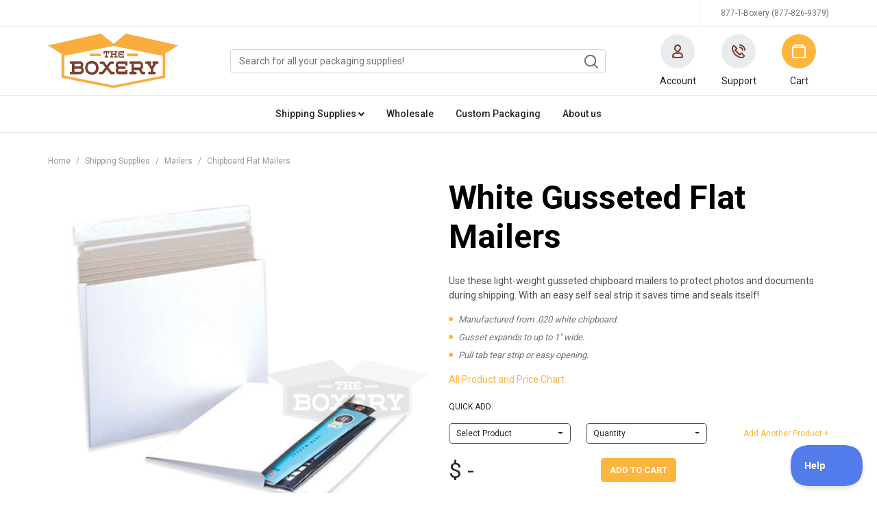

--- FILE ---
content_type: text/html
request_url: https://www.theboxery.com/Product.asp?d=103525&Product=MPEWG&Name=White+Gusseted+Flat+Mailers
body_size: 20864
content:

<!doctype html>
<html lang="en">

		<script type="text/javascript">
		var bShowVariantList = true;
		var bShowSubsLists = true;
        </script> 
<head>
	<meta charset="utf-8">
<meta name="viewport" content="width=device-width, initial-scale=1, shrink-to-fit=no">
<link rel="shortcut icon" type="image/x-icon " href="favicon.ico" />
<link rel="shortcut icon" type="image/gif" href="/images/favicon.gif" /> 
<link rel="icon" type="image/x-icon " href="favicon.ico" />
<link rel="icon" type="image/gif" href="/images/favicon.gif" />

<link href="css/styles.css?v=1.2.38" rel="stylesheet" type="text/css" />
<!-- <link href="styles.css?v=1.7" rel="stylesheet" type="text/css" /> -->

<link rel="stylesheet" href="https://cdnjs.cloudflare.com/ajax/libs/font-awesome/5.11.2/css/all.min.css" integrity="sha256-+N4/V/SbAFiW1MPBCXnfnP9QSN3+Keu+NlB+0ev/YKQ=" crossorigin="anonymous" />

<!-- 2020-06-01 #19246 n660909 -->
<script type='application/ld+json'>
{
  "@context": "http://www.schema.org",
  "@type": "Organization",
  "name": "The Boxery",
  "url": "https://www.theboxery.com/",
  "sameAs": [
     "https://www.facebook.com/TheBoxery/",
     "https://twitter.com/theboxery",
     "http://www.theboxeryblog.com/"
  ],
  "logo": "https://www.theboxery.com/assets/images/logo-boxery.svg",
  "image": "https://www.theboxery.com/images/banners/NewSite3.5_11.png, https://www.theboxery.com/images/banners/ReadytoOrder_22.png, https://www.theboxery.com/images/banners/NewSite1.6_13.png",
  "description": "The Boxery carries a variety of high-quality boxes, mailers, and wholesale shipping supplies at competitive costs. All of our specially manufactured items would be of the highest quality and impossible to duplicate. You can only be assured of the quality and integrity when purchasing with us at The Boxery."
}
</script>


<script type="text/javascript">!function(e,t,n){function a(){var e=t.getElementsByTagName("script")[0],n=t.createElement("script");n.type="text/javascript",n.async=!0,n.src="https://beacon-v2.helpscout.net",e.parentNode.insertBefore(n,e)}if(e.Beacon=n=function(t,n,a){e.Beacon.readyQueue.push({method:t,options:n,data:a})},n.readyQueue=[],"complete"===t.readyState)return a();e.attachEvent?e.attachEvent("onload",a):e.addEventListener("load",a,!1)}(window,document,window.Beacon||function(){});
</script><script type="text/javascript">window.Beacon('init', 'ffa5cf03-6d2c-42aa-b0f7-26f00990c8f8')</script>

<meta name="google-site-verification" content="EVZ_fnZF_2MnpDX2AMvjVufaFz_Uxg56UDWFC0Ey5_o" />	

<!-- bing  -->
<script>(function(w,d,t,r,u){var f,n,i;w[u]=w[u]||[],f=function(){var o={ti:"175001514"};o.q=w[u],w[u]=new UET(o),w[u].push("pageLoad")},n=d.createElement(t),n.src=r,n.async=1,n.onload=n.onreadystatechange=function(){var s=this.readyState;s&&s!=="loaded"&&s!=="complete"||(f(),n.onload=n.onreadystatechange=null)},i=d.getElementsByTagName(t)[0],i.parentNode.insertBefore(n,i)})(window,document,"script","//bat.bing.com/bat.js","uetq");</script>
<!-- end bing code -->

<!-- GA4 google analytics -->
<script async src="https://www.googletagmanager.com/gtag/js?id=G-L1L9YZ8HR5"></script>
<script>
  window.dataLayer = window.dataLayer || [];
  function gtag(){dataLayer.push(arguments);}
  gtag('js', new Date());

  gtag('config', 'G-L1L9YZ8HR5');
</script>
<!-- END GA4 google analytics -->

<meta name="p:domain_verify" content="16fa047de96412e9206ca42811c02c2e"/>


<!-- Meta Pixel Code -->

<script>
!function(f,b,e,v,n,t,s)
{if(f.fbq)return;n=f.fbq=function(){n.callMethod?
n.callMethod.apply(n,arguments):n.queue.push(arguments)};
if(!f._fbq)f._fbq=n;n.push=n;n.loaded=!0;n.version='2.0';
n.queue=[];t=b.createElement(e);t.async=!0;
t.src=v;s=b.getElementsByTagName(e)[0];
s.parentNode.insertBefore(t,s)}(window, document,'script',
'https://connect.facebook.net/en_US/fbevents.js');
fbq('init', '1563115177691578');
fbq('track', 'PageView');
</script>
<noscript><img height="1" width="1" style="display:none"
src="https://www.facebook.com/tr?id=1563115177691578&ev=PageView&noscript=1"
/></noscript>
<!-- End Meta Pixel Code -->

	<title>White Gusseted Flat Mailers | Chipboard Flat Mailers | Mailers | TheBoxery.com</title>

	
	<meta name="description" content="White Gusseted Flat Mailers, Chipboard Flat Mailers, Mailers at The Boxery. The Boxery stocks all your packaging needs, boxes, tape, padded mailers, bubble wrap and peanuts for your storage, packaging, or shipping supplies.">
	
    <link rel="canonical" href="https://www.theboxery.com/Product.asp?d=103525&Product=MPEWG&Name=White+Gusseted+Flat+Mailers" />
    
	<!--<meta name="keywords" content="boxes, corrugated boxes, moving boxes, bubble wrap, tape, strapping, Protective Packaging, bubble wrap, Packing List Envelopes, Knives, Stretch Film, poly bags, Bags Sealers, Shrink Film, Janitorial Supplies, Office Printing Supplies, labels, stickers, thermal labels, tape dispenser, kraft tape, shipping supplies, The Boxery, Boxery, Better Pack tape dispensers, ">
	-->

	<script src="https://code.jquery.com/jquery-3.4.1.min.js"></script>
<script src="https://cdnjs.cloudflare.com/ajax/libs/popper.js/1.14.7/umd/popper.min.js" integrity="sha384-UO2eT0CpHqdSJQ6hJty5KVphtPhzWj9WO1clHTMGa3JDZwrnQq4sF86dIHNDz0W1" crossorigin="anonymous"></script>
<script src="https://stackpath.bootstrapcdn.com/bootstrap/4.3.1/js/bootstrap.min.js" integrity="sha384-JjSmVgyd0p3pXB1rRibZUAYoIIy6OrQ6VrjIEaFf/nJGzIxFDsf4x0xIM+B07jRM" crossorigin="anonymous"></script>
<script type="text/javascript" src="Scripts/scripts.js"></script>
<script type="text/javascript" async="" src="https://static.klaviyo.com/onsite/js/klaviyo.js?company_id=U3wfPu"></script>
<script language="JavaScript" type="text/javascript">
    $(function() {
		!function(){if(!window.klaviyo){window._klOnsite=window._klOnsite||[];try{window.klaviyo=new Proxy({},{get:function(n,i){return"push"===i?function(){var n;(n=window._klOnsite).push.apply(n,arguments)}:function(){for(var n=arguments.length,o=new Array(n),w=0;w<n;w++)o[w]=arguments[w];var t="function"==typeof o[o.length-1]?o.pop():void 0,e=new Promise((function(n){window._klOnsite.push([i].concat(o,[function(i){t&&t(i),n(i)}]))}));return e}}})}catch(n){window.klaviyo=window.klaviyo||[],window.klaviyo.push=function(){var n;(n=window._klOnsite).push.apply(n,arguments)}}}}();
		
    });
</script>


	<script language="JavaScript" type="text/javascript">
		function setTableHeaderWidths() {
			$('.datatable').each(function(index) {
				var $self = $(this),
						tableWidth = $self.find('tbody').outerWidth(),
						$tableHeader = $('table.data_header').eq(index);

				$tableHeader.css('width', tableWidth);

				$self.find('thead th').each(function(index){
					var cWid = $(this).outerWidth();
					//alert( cTh + '; ' +  cWid); 
					$tableHeader.find('thead th').eq(index).css('width', cWid) ;
				});
			});
		}
		
		$(function() {
			window.onscroll = function () {
				// move table header as page scrolls.
				/*	//using datatables.net fixedHeader functionality
				$('.data_header').each(function(index, o){
					var scrY = window.scrollY, scrTop = document.body.parentNode.scrollTop, tHeight = 0, tTop = $('.datatable').eq(index).find('thead > tr:visible').offset().top;
					var tEnd = tTop + $('.datatable').eq(index).height();
					//if (index > 0 )
					tHeight = $('.datatable').eq(index).find('thead').height();
					var sDisplay = 'none';
					if ((scrY || scrTop) > tTop && (scrY || scrTop) < tEnd - tHeight) {
						sDisplay = 'block';
						o.style.top = Math.min(0,tEnd - tHeight - 30 - (scrY || scrTop)) + 'px';
					}
					o.style.display = sDisplay;
				});
				$('.datatable').each(function(index, o){
					var scrY = window.scrollY,
							scrTop = document.body.parentNode.scrollTop,
							tHeight = 0,
							tTop = $(o).find('thead > tr:visible').offset().top;
					var tEnd = tTop + $(o).height();
					console.log(scrY,scrTop,tHeight,tTop,tEnd);
					//if (index > 0 )
					tHeight = $(o).find('thead').height();
					if ((scrY || scrTop) > tTop && (scrY || scrTop) < tEnd - tHeight) {
						$(o).find('thead').css({ position: 'fixed', top: Math.min(0,tEnd - tHeight - 30 - (scrY || scrTop)) + 'px'}).end().find('tbody').css({ paddingTop: tHeight});
					} else {
						$(o).find('thead').css({ position: 'static' }).end().find('tbody').css({ paddingTop: 0});
					}
				});*/
			}

			/*$(window).resize(function() {
				setTableHeaderWidths();
			});
			setTableHeaderWidths();*/

			/*$(".call_overlay_img[rel]").overlay({
				mask: '#fff',
				onBeforeLoad: function() {
					var wrap = this.getOverlay().find(".container img");
					//wrap.load(this.getTrigger().attr("href"));
					wrap.attr('src',this.getTrigger().attr("href"));
				}
			});*/

			$(".call_overlay[rel], .call_overlay2[rel]").click(function(e) {
				e.preventDefault();
				var $self = $(this),
						href = $self.attr('href');
						title = 'White Gusseted Flat Mailers';
				// $.ajax(href).done(function(data) {
					var modal = $('.modal-product');
					$(modal).find('.modal-title').html(title);
					// .find('.modal-body').html(data).end()
					if (href.substr(href.length - 4) == '.asp') {
						$(modal).find('.modal-body').load(href);
						$('#modal-product-largeimages').hide();
					} else {
						$(modal).find('.modal-body').html('').end();
						$('#modal-product-largeimages').show();
					}
					$(modal).modal('show');
				// });
			});
      $('.modal-product').on('shown.bs.modal', function (event) {
		  var el = document.querySelector('.largeimage-swiper-container');
		  if (el) {
			  if (el.swiper == undefined) {
				  var image_array_length =  $(this).attr('data-image-array-length');
				  initSwiper('largeimage', image_array_length);
			  }
			  el.swiper.slideToLoop(mainSwiper.realIndex, undefined, false);
		  }
      })
			
			$('.see_more').click(function() {
				$('.pseudo_menu').hide();								  
				$('.full_menu').show();								  
			});

			$('#image').on('contextmenu', 'img', function(e){ 
  			return false; 
			});
			
			/*	 turn off floating bar MN 3/11/2011
			$("#datatable tr").tooltip({
				relative:true,
				tip: '#data_header',
				position: 'top center',
				offset: [-1, 0],
				delay: 0
			});
			*/

			$('.box_sku').popover({
				content: function() {
						if(window.innerWidth>768){
						let url = '/products/' + $(this).attr('rel')+'.jpg';
						return '<img src="'+url+'" alt="" />';
					}
					}, 
					html: true,
					trigger: 'hover',
			})
		
			$('.bcinventorycheck').click(function(e) {
				e.preventDefault();
				var sSku = $(this).data('sku');
				inventoryCheck(sSku);
			});
			
			
		   		klaviyo.push(["track", "Viewed Product", {"ProductName":"White Gusseted Flat Mailers","ProductID":"MPEWG","SKU":"MPEWG","ImageURL":"https://TheBoxery.com/Products/02Medium/MPEWG.jpg","URL":"https://TheBoxery.com/Product.asp?Product=MPEWG"}]);
			
		   		fbq("track", "ViewContent", {"content_ids":["MPEWG"],"content_type":"product"});
			

			$('.product-thumb').click(function() {
				$(".product-thumbs .product-thumb").removeClass('active')
				let show_image = $(this).attr('show_image');
				$('.product-thumbs .product-thumb[show_image="' + show_image + '"]').addClass('active');
				let image_url = 'Products/03Large/' + show_image + '.jpg';
				$("#main-product-img").attr('href', image_url).html(`<img class="img-fluid" src="${image_url}" />`).end();
				$('.modal-body').attr('href', image_url).html(`<img class="img-fluid" src="${image_url}" />`).end(); //'#modal-product-img'
			})			

			$('.notify_sku').click(function (e) {
				e.preventDefault();
				NotifySKU(this, false);
			});

			$('.notify_sku_modal').click(function (e) {
				e.preventDefault();
				NotifySKU(this, true);
			});
		});

		function largeimage(sCurrentImage,sProdName, sVar) {
				winstyle='top=20,screenY=20,left=50,screenX=50,height=480,width=450,scrollbars=yes,status=no,toolbar=no,menubar=no,location=no,resizable=yes';
				url='http://www.theboxery.com/largeimage.asp?Image='+ escape(sCurrentImage) + '&Name=' + escape(sProdName) + '&Var=' + escape(sVar);
				//alert(url)
				win=window.open(url,'itemDetail',winstyle);
				win.focus();
		}

		function toggle(d)
		{
			var o=document.getElementById(d);
			o.style.display=(o.style.display=='none')?'block':'none';
		}

		function inventoryCheck(sSku) {
			var page = "ajaxproxy.asp?action=bcinventory&boxeryskus=1&skus=" + escape(sSku);
			window.open(page,'inventorycheck', "height=400,width=400");
		}
		var True = true;
		var False = true;
		var bShowProductDetail = False;	
	</script>
</head>

<body class="page-product">
	<script language="javascript" src="scripts/formatNumber.js"></script>
<script language="javascript" type="text/javascript">

var aData = new Object();
var True = true;	// these variables needed for javascript to handle VBScript boolean values easily
var False = false;
var iCols = 0;


function myFormatNumber(num) {
	if (isNaN(num)) return num;
//	return num.toLocaleString();
	return FormatNumber(num,2,false,false,true)
}

function drawHeader(sID, bHead, sUnit, sSeghd, sSKU){
	var i = 0, sTmp = '', t='', sClass='', sAttributes = '';
	var bHasPriceBreaks = aData[sSKU].price_breaks.length>1;
	var rowSpan = bHasPriceBreaks ? 'rowspan="2"' : '';
	if (sSeghd != '') {
		//alert(sSeghd);
		t='<h5 class="pt-3 mb-3">' + sSeghd + '</h5>';
	} else {
		t='';
	}
	t+='<table id="'+sID+'" style="width:100%;" class="data_table table xtable-responsive ' + (bHead? 'data_header':'datatable') +'" ><thead><tr>';
	for (i=0;i<aData[sSKU].columns.length;i++) {
		if (aData[sSKU].columns[i][1]) {// && (i > 0 || !bVariant)
			switch (aData[sSKU].columns[i][0]) {
				case 'SKU':
					sClass = 'br all';
					sAttributes = ' data-priority="1" ';
					break;
				case 'Length':
					sClass = sUnit.toLowerCase()+'-length min-tablet-l';
					sAttributes = '';
					break;
				default:
					sClass = 'min-tablet-l';
					sAttributes = '';
			}
			sTmp+= '<th ' + rowSpan + sAttributes + ' class="' + sClass + '">';
			sTmp+= aData[sSKU].columns[i][0];
			sTmp+= '</th>';
		}
	}
	
	if (aData[sSKU].price_breaks.length>1) {
		sTmp+= '<th colspan="' + aData[sSKU].price_breaks.length + '" align="center" class="bl d-none d-md-table-cell">Price (per ' + sUnit + ')</th>';
	} else {
		sTmp+= '<th ' + rowSpan +' class="bl min-tablet-l prices">Price (per ' + sUnit + ')</th>';
	}
	
	sTmp+='<th ' + rowSpan +' class="rowlast all" data-orderable="false" data-priority="2">Quantity</th>';
	if (aData[sSKU].price_breaks.length>1) {
		sTmp+= '</tr><tr>';
		for (i = 0; i<aData[sSKU].price_breaks.length;i++) {
			if (i == 0) {
				sSeg = 'bl';
			} else {
				sSeg = '';
			}
			sSeg += ' min-tablet-l prices'
			sTmp+= '<th class="' + sSeg + '" style="padding-top:0px; font-size:10px;" >' + aData[sSKU].price_breaks[i] + ((i==aData[sSKU].price_breaks.length-1 && i>0) ? '+' : '') + '</th>';
		}
	}
	t+= sTmp + '</tr></thead>' + ((bHead)? '</table>':'<tbody>');
	return t;
}

function drawTable(sSKU,bVariant) {
	var i = 0;j=0;s = '';sPrice = '';sTmp = ''; t= '';sTmp2= '';

	var sSaleClass = '';
	var sUnit = aData[sSKU].unit;
	
	for (i=0;i<aData[sSKU].columns.length;i++) {
		for (j=0;j<aData[sSKU].rows.length;j++) {
			if (aData[sSKU].rows[j].values[i] !='') {
				aData[sSKU].columns[i][1] = true;
				iCols += 1;
				break
			}
		}
	}
	if (aData[sSKU].rows[0].price_breaks != '') aData[sSKU].price_breaks = aData[sSKU].rows[0].price_breaks;	//if added by M.N. because some items have a blank then we should use the value of first item
	s = drawHeader('datatable', false, sUnit, '', sSKU);
	//t = drawHeader('data_header', true, sUnit, '', sSKU);

	sTmp = '';
	var rowClass = "alt";
	var aVarHeaders = new Array();

	for (j=0;j<aData[sSKU].rows.length;j++) {
		if (aData[sSKU].rows[j].variant_header != '') {
			if (j==0) {
				s = '';
				t = '';
			} else {
				s += '</tbody></table>';
				t += '</tbody></table>';
			}
			rowClass = 'basic';
			
			aData[sSKU].price_breaks = aData[sSKU].rows[j].price_breaks;
			sTmp2 = '<a style="scroll-margin: 150px;" id="' + aData[sSKU].rows[j].variant_header + '" name="' + aData[sSKU].rows[j].variant_header + '">' + aData[sSKU].rows[j].variant_header + '</a>';
			s += drawHeader('datatable' + j, false, aData[sSKU].rows[j].unit, sTmp2, sSKU);
			//t += drawHeader('data_header' + j, true, aData[sSKU].rows[j].unit, '', sSKU);
			sTmp2 = '';
			//s += '<tr class="head1" colspan="' + iCols+2 + '"><td colspan="' + iCols+2 + '"><a name="' + aData.rows[j].variant_header + '">' + aData.rows[j].variant_header + '</a></td></tr>';
			aVarHeaders.push(aData[sSKU].rows[j].variant_header);
		}
		var aRow = aData[sSKU].rows[j].values;
		sTmp += '<tr class="xrow">';
		rowClass = (rowClass == 'alt') ? 'basic':'alt'

		// sale class gets added here, not sure how to check if its on sale now.//
		if (aData[sSKU].rows[j].is_dod) {
			//alert(aRow[i] + 'is on sale');	
			sSaleClass = ' dod';
		} else if (aData[sSKU].rows[j].on_sale){
			sSaleClass = ' sale';
		} else {
			sSaleClass = '';
		}

		var oImage = null;
		if (aData[sSKU].rows[j].image) {
			oImage = aData[sSKU].rows[j].image;
		}

		for (i=0;i<aData[sSKU].columns.length;i++) {
			
			if (i>0) {
				if (aData[sSKU].columns[i][1] && (i > 0 || !bVariant)) {
					sTmp+='<td class="pr_' + rowClass  + ' ' + rowClass  + sSaleClass + '">' + ((aRow[i]=='') ? '&nbsp;' : aRow[i]) + '</td>';
				}
			} else if (i==0) {
				//alert (sVariableOf,aRow[i])
				if (aData[sSKU].columns[i][1]) {//!bVariant &&
					sTmp+='<td class="'+ (containsString(aData[sSKU].columns,"Length")&&aData[sSKU].unit.toLowerCase()==='box'?'sku-col d-flex ':'') + rowClass + sSaleClass + ' br">';
					if(containsString(aData[sSKU].columns,"Length")&&aData[sSKU].unit.toLowerCase()==='box'){
						sTmp+='<a href="Product.asp?d=103525&Product=' + encodeURIComponent(aRow[i]) + '&Name=' + encodeURIComponent(aData[sSKU].rows[j].name).replace(/%20/g,'+') + '"' +'><img class="mobile mr-1" style="height: 55px;" src="Products/' + oImage + '.jpg"/></a><div class="d-flex flex-wrap align-items-center">';
					}
					if (aData[sSKU].rows[j].ship_freight) {
						sTmp+='<a class="freight" href="#" data-toggle="modal" data-target=".modal-freight"><i class="fas fa-truck-moving fa-fw mr-1" title="Ships freight" data-toggle="tooltip" data-title="#freight_info"></i></a>';
					} 
					if (sSaleClass == ' sale') {
						sTmp+='<i class="fas fa-tag fa-fw mr-1" title="Sale Item" data-toggle="tooltip"></i>';
					} else if  (sSaleClass == ' dod') {
						sTmp+='<i class="fas fa-tag fa-fw mr-1" title="Save with this week\'s Big Deal" data-toggle="tooltip"></i>';
					} 
					if(containsString(aData[sSKU].columns,"Length")&&aData[sSKU].unit.toLowerCase()==='box'){
						sTmp+='<a href="Product.asp?d=103525&Product=' + encodeURIComponent(aRow[i]) + '&Name=' + encodeURIComponent(aData[sSKU].rows[j].name).replace(/%20/g,'+') + '"' +'><span class="mobile" style="font-size: 12px;display:flex;flex-wrap:wrap;text-align:left;">' + getValuesInfo(aData[sSKU].columns, aData[sSKU].rows[j].values, new Array("Length", "Width", "Height")) + ' - </span></a>';
					} 
					sTmp+='<a href="Product.asp?d=103525&Product=' + encodeURIComponent(aRow[i]) + '&Name=' + encodeURIComponent(aData[sSKU].rows[j].name).replace(/%20/g,'+') 
						+ '"' + (oImage != null ? ' class="ml-1 box_sku" rel="' + oImage + '"' : 'class="ml-1"') + '>' + aRow[i] + '</a>'
					
					if(containsString(aData[sSKU].columns,"Length")&&aData[sSKU].unit.toLowerCase()==='box'){
						// If there is another column that is not Sku,Length,Width,Height,Prices,Quantity display it here in this structure 
						sTmp+='<a class="w-100" href="Product.asp?d=103525&Product=' + encodeURIComponent(aRow[i]) + '&Name=' + encodeURIComponent(aData[sSKU].rows[j].name).replace(/%20/g,'+') + '"' +'><span class="mobile" style="width:100%;font-size: 12px;display:flex;flex-wrap:wrap;text-align:left;">'+getOtherValuesInfo(aData[sSKU].columns, aData[sSKU].rows[j].values)+'</span></a>';
						let cStartPrice = aData[sSKU].rows[j].prices.length  > 1 ? aData[sSKU].rows[j].prices[0] : aData[sSKU].rows[j].prices;
						sTmp+='<a class="w-100 d-block" href="Product.asp?d=103525&Product=' + encodeURIComponent(aRow[i]) + '&Name=' + encodeURIComponent(aData[sSKU].rows[j].name).replace(/%20/g,'+') + '"' +'><div class="mobile text-left starting-text" style="font-size: 11px;">'+ (aData[sSKU].rows[j].prices.length>1?'Starting at <span class="starting-number ml-1">':'<span class="starting-number">') + '$' + myFormatNumber(cStartPrice) + '/box</span></div></div></a>';
					}
					sTmp+='</td>';
				} 
			}
		}
		
		s += sTmp;
		sTmp = '';
		if (aData[sSKU].price_breaks.length>1) {
			for (i=0;i<aData[sSKU].price_breaks.length;i++) {
				if (aData[sSKU].rows[j].prices.length > i) {
					sPrice = myFormatNumber(aData[sSKU].rows[j].prices[i]);
				} else {
					sPrice = myFormatNumber(aData[sSKU].rows[j].prices[aData[sSKU].rows[j].prices.length-1]);				
				}
				if (i == 0) {
					sSeg = 'bl';
				} else {
					sSeg = '';
				}
				s+= '<td class="'  + rowClass  +  sSaleClass + ' ' + sSeg + '">' + '$' + sPrice + '</td>';
			}
		} else {
			s+= '<td  class="'  + rowClass  + sSaleClass + ' bl">' + '$' + myFormatNumber(aData[sSKU].rows[j].prices) + '</td>';
		}

		s+='<td class="' + rowClass  + sSaleClass + ' rowlast" style="position:relative;">'
		if (aData[sSKU].rows[j].allow_purchase && aData[sSKU].allow_purchase) {
			s+='<form name="AddToCart" class="add_form d-flex flex-wrap flex-md-nowrap" id="AddToCart" Action="AddToCart.asp" method="get" onsubmit="_gaq.push([\'_trackEvent\', \'cart\', \'addItem\', \'' + aRow[0] + '\', parseInt(this.Qty.value)]); return true;"><input type="hidden" name="dpt" value="103525"><input type="hidden" name="Product" value="' + aRow[0] + '"><input type="hidden" name="VariantOf" value="' + sSKU + '">';
			s+='<div class="input-group input-group-quantity mr-0 mr-md-3"><div class="input-group-prepend "><button type="button" class="quantity-left-minus btn btn-light btn-number"  data-type="minus" data-field=""><i class="fas fa-minus"></i></button></div>';
				s+='<input type="text" name="Qty" class="form-control input-number" value="' + aData[sSKU].rows[j].amounts[0] + '" data-min-quantity="' + aData[sSKU].rows[j].amounts[0] + '" data-multiple-quantity="' + aData[sSKU].rows[j].amounts[1] + '" >';
			s+='<div class="input-group-append "><button type="button" class="quantity-right-plus btn btn-light btn-number" data-type="plus" data-field=""><i class="fas fa-plus"></i></button></div></div>';
			s+='<input type="submit" name="submit" class="button2 orange mt-2 mt-md-0 w-100" value="Add" ></form>';
			//<input type="image" src="Images/btn_add_blu.png" onmouseout="MM_swapImgRestore()" onmouseover="MM_swapImage(\'add' + aRow[0] + '\',\'\',\'Images/btn_add_blu_hvr.png\',1)" alt="Add to cart" name="add' + aRow[0] + '" border="0" id="add' + aRow[0] + '" class="addcart">
		} else {
			s+=`<div>N/A<div id="EmailModal${aData[sSKU].rows[j].values[0]}" class="modal modal-body" style="display:none;position:absolute;top:-43px;padding:0;width: auto;left: -65px;z-index: 1001;"> 
						<div class="modal-content">
							<div class="modal-body" style="display: flex;padding: .5rem;">
								<input type="hidden" name="SKU" id="SKU" value="" />
								<input class="form-control email-input" style="border-radius: 0.25rem 0 0 0.25rem;min-width:150px;" type="text" name="Email" id="Email" value="" placeholder="Email" />
								<input style="border-radius: 0 0.25rem 0.25rem 0;" type="button" class="button2 details-btn notify_sku_modal" name="EmailSubmit" id="EmailSubmit" value="→" data-sku-modal="${aData[sSKU].rows[j].values[0]}"/>
							</div>
						</div>
					</div>						
					<button id="NotifyButton${aData[sSKU].rows[j].values[0]}" type="button" style="position: relative;z-index: 1001;" class="ml-2 notify_sku btn btn-light btn-number button orange" data-sku="${aData[sSKU].rows[j].values[0]}" data-sku-modal="${aData[sSKU].rows[j].values[0]}">Notify</button><div>`;
		}
		s+='</td></tr>';
	}

	s+='</tbody></table>';
	//document.write(s);
	var rTable = document.getElementById('prod_short_list_' + sSKU);
	rTable.innerHTML = s;
	if (aData[sSKU].rows.length > 10) {
		document.write(t);
	};
	var sVarHeaderLinks = "";
	var sVarHeaderLinkType = '';
	for (j=0;j<aVarHeaders.length;j++) {
		//if (j>0) sVarHeaderLinks += ' &nbsp; ';
		sVarHeaderLinkType = aVarHeaders[j].substring(0,6);
		sVarHeaderLinks += '<a onclick="scrollToSection(\'' + aVarHeaders[j] + '\');" href="#'+ aVarHeaders[j] + '" class="button2 light mr-2 mb-2 ' + sVarHeaderLinkType + '"><span>' + aVarHeaders[j] + '</span></a>';
	}
	if (sVarHeaderLinks !== "") {
		sVarHeaderLinks = '<h5 class="mt-2">Quick Links</h5>' + sVarHeaderLinks;
		document.getElementById("VarHeaderLinks").innerHTML = sVarHeaderLinks;
	}
	if(bShowProductDetail){
		buildTopPriceBreakdownTable(aData, sSKU, sUnit, rowClass, sSaleClass);
	}
	// aData[sSKU].columns.length = 0; aData[sSKU].rows.length = 0; aData[sSKU].price_breaks.length = 0;
}

function buildTopPriceBreakdownTable(aData, sSKU, sUnit, rowClass, sSaleClass) {
	let sPrice1;
		let pricesTopBreakdown = `<table id="datatable" class="topPriceBreakdownTable data_tabl table" style="margin-top:0px !important;padding-left:1px;margin-left: -1px;"><thead><tr><th colspan="${aData[sSKU].price_breaks.length}" align="center" class="bl">Price (per ${sUnit})</th></tr>`;
			if (aData[sSKU].price_breaks.length>1) {
		pricesTopBreakdown+= '</tr><tr>';
		for (i = 0; i<aData[sSKU].price_breaks.length;i++) {
			if (i == 0) {
				sSeg = 'bl';
			} else {
				sSeg = '';
			}
			sSeg += ' min-tablet-l prices'
			pricesTopBreakdown+= '<th class="' + sSeg + '" data-priority="1" style="padding-top:0px; font-size:10px;" >' + aData[sSKU].price_breaks[i] + ((i==aData[sSKU].price_breaks.length-1 && i>0) ? '+' : '') + '</th>';
		}
	}

		pricesTopBreakdown+=`</thead><tbody><tr>`;
		if (aData[sSKU].price_breaks.length>1) {
			for (i=0;i<aData[sSKU].price_breaks.length;i++) {
				if (aData[sSKU].rows[0].prices.length > i) {
					sPrice1 = myFormatNumber(aData[sSKU].rows[0].prices[i]);
				} else {
					sPrice1 = myFormatNumber(aData[sSKU].rows[0].prices[aData[sSKU].rows[0].prices.length-1]);				
				}
				if (i == 0) {
					sSeg = 'bl';
				} else {
					sSeg = '';
				}
				pricesTopBreakdown+= '<td class="'  + rowClass  +  sSaleClass + ' ' + sSeg + '">' + '$' + sPrice1 + '</td>';
			}
		} else {
			pricesTopBreakdown+= '<td  class="'  + rowClass  + sSaleClass + ' bl">' + '$' + myFormatNumber(aData[sSKU].rows[0].prices) + '</td>';
		}
		pricesTopBreakdown += `</tr><tbody></table>`;
		$('#topPriceBreakdown').html(pricesTopBreakdown);
	}

function getValuesInfo(oSkuColumns, oSkuValues, oValuesToGet) {
	let sInfo = "";
	for (let i=0; i < oValuesToGet.length; i++) {
		let sGetValue = oValuesToGet[i];
		for (let j=0; j < oSkuColumns.length; j++) {
			if (oSkuColumns[j][0] == sGetValue) {
				sInfo += (sInfo != "" ? " x " : "") + oSkuValues[j];
				break;
			}
		}
	}
	
	return sInfo;
}

function getOtherValuesInfo(oSkuColumns, oSkuValues) {
	let sInfo = "";
	for (let i=0; i < oSkuColumns.length; i++) {
		let sValueName = oSkuColumns[i][0] + "";
		if (sValueName != "" && sValueName != "Length" && sValueName != "Width" && sValueName != "Height" && sValueName != "Dimensions" && sValueName != "&nbsp;" && sValueName != "SKU") { 
			sInfo += (sInfo != "" ? "<br />" : "") + sValueName + ': ' + oSkuValues[i];
		}
	}
	
	return sInfo;
}

function containsString(arrayOfArrays, searchString) {
    for (let i = 0; i < arrayOfArrays.length; i++) {
        if (arrayOfArrays[i].includes(searchString)) {
            return true; // If the string is found in any of the arrays, return true
        }
    }
    return false; // If the string is not found in any of the arrays, return false
}
</script>

	<div id="Main">
		
<script language="JavaScript" type="text/javascript">
    $(function() {
        $(".add_form").submit(function() {
            let $self = $(this);
            $self.addClass('submitting').find('.button2').addClass('disabled');
            $.post("addtocart.asp?ajax=1", $(this).serialize(), function(data){
                $self.removeClass('submitting').find('.button2').removeClass('disabled');
                $("#cartmenu").html(data);
                let itemCount = $('.cart-mini .lineitem').length;
                $('.dropdown-cart').addClass('show').find('.icon-box .number').text(itemCount);
                $('.alert-cart').addClass('show');
                $('.btn-cart .icon-box .number').text(itemCount);
                setTimeout(function(){$('.dropdown-cart').removeClass('show'); $('.alert-cart').removeClass('show')}, 3000);
            });
            return false;
        });
        
        //$('#ProdSearch input[name=Search]').focus();
    });
</script>


<div id="header">
    <div id="header_top">
        <div class="container-fluid">
            <ul>
                
                <li class="d-none"><a href="#" title="Live Chat" class="">Live Chat: <span class="text-danger">Offline now</span></a></li>
                <li class="d-none"><!-- temp show live chat --></li>
                <li class="d-flex">
                    <a href="tel:+18778269379" title="877-T-Boxery" class="">877-T-Boxery (877-826-9379)</a>
                </li>
            </ul>
        </div>
        <div class="container-fluid d-none">
            <ul>
                <li ><a href="/" title="The Boxery Home" class="home"><span>Home</span></a></li>
                
                    <li><a href="login.asp" title="Account Sign In" class="account"><span>Account Sign In</span></a></li>
                
                <li><a href="about.asp" title="About Us" class="contact"><span>About Us</span></a></li>
                <li><a href="help.asp" title="Help" class="help"><span>Help</span></a></li>
                <li><a href="contact.asp" title="Contact Us" class="contact"><span>Contact Us</span></a></li>
                
            </ul>
    
        </div>
    </div>
    <div id="header_main">
    <div class="container-fluid">
        <div class="alert alert-success alert-cart"><i class="far fa-check-circle"></i> Added to cart</div>
        <nav class="navbar navbar-expand-md navbar-light">
            <a class="navbar-brand" href="./">
                <img src="assets/images/logo-boxery.svg" alt="The Boxery homepage" />
            </a>
            <div>
                <a href="account.asp" class="btn-account">
                    <i class="fas fa-user"></i>
                    <div class="name">Account</div>
                </a>
                <a href="cart.asp" class="btn-cart">
                    <i class="icon icon-box"><div class="number"></div></i>
                    <div class="name">Cart</div>
                </a>
                <button class="navbar-toggler" type="button" data-toggle="collapse" data-target=".navbar-header-collapsed" aria-controls="navbarSupportedContent" aria-expanded="false" aria-label="Toggle navigation">
                    MENU &#709;               
                </button>
            </div>
            <div class="header-search" >
                <form id="ProdSearch" name="ProdSearch" action="catalog.asp" method="get">
		<input type="text" name="Search" value="" placeholder="Search for all your packaging supplies!" id="Search" class="typeahead form-control" />
		<button type="submit" class="btn btn-search">Search</button>
</form>

<!--<script src="https://cdnjs.cloudflare.com/ajax/libs/typeahead.js/0.11.1/typeahead.bundle.min.js" integrity="sha256-RWiU4omUU7tQ2M3wmRQNW9UL50MB4CucbRPCbsQv+X0=" crossorigin="anonymous"></script>-->
<script src="scripts/typeahead.bundle.js"></script>
<script>
	$(function(){
		function searchBloodhound(type) {
			return new Bloodhound({
				datumTokenizer: Bloodhound.tokenizers.whitespace,
				queryTokenizer: Bloodhound.tokenizers.whitespace,
				remote: {
					url: '../searchsuggest.asp?query=%QUERY',
					wildcard: '%QUERY',
					transform: function(data) {
						var output = data.filter(function(res) { return res.type===type; });
						console.log(output, type);
						return output;
					}
				},
			});
		}

		$('#ProdSearch .typeahead').typeahead(null, {
			name: 'categories',
			display: 'name',
			source: searchBloodhound('Categories'),
			templates: {
				header: '<h6 class="dropdown-header">Categories</h6>'
			},
		}, {
			name: 'products',
			display: 'name',
			source: searchBloodhound('Products'),
			templates: {
				header: '<h6 class="dropdown-header">Products</h6>'
			},
		}, {
			name: 'sku',
			display: 'name',
			source: searchBloodhound('SKU'),
			templates: {
				header: '<h6 class="dropdown-header">SKU</h6>'
			},
		}).on('typeahead:select', function(ev, sug) {
			switch (sug.type) {
				case 'Products':
				case 'SKU':
					location.href = 'product.asp?product='+sug.sku;					
					break;
			
				case 'Categories':
					location.href = 'catalog.asp?d='+sug.id;					
					break;
			
				default:
					break;
			}
		});
	})

</script>

            </div>
            <div class="collapse navbar-collapse navbar-header-collapsed" id="navbarSupportedContent">
                <ul class="main-menu">
                    <li class="dropdown dropdown-hover">
                        <a href="#" class="menu-button" role="button" data-toggle="dropdown" aria-haspopup="true" aria-expanded="false">
                            <i class="icon icon-user"></i>
                            <div class="name">Account</div>
                        </a>
                        <div class="dropdown-menu d-none d-md-block">
                            <h6>Account and Order Information</h6>
                            
                            <ul>
                                <li><i class="mr-2 header-icon fas fa-user"></i><a href="account.asp">My Account</a></li>
                                <li><i class="mr-2 header-icon fas fa-truck"></i><a href="orderhistory.asp">My Orders</a></li>
                                <li><i class="mr-2 header-icon far fa-file-alt"></i><a href="Quotes.asp">My Quotes</a></li>
                                <li><i class="mr-2 header-icon far fa-file-alt"></i><a href="ReturnHistory.asp">My Returns</a></li>
                                
                            </ul>
                            <hr />
                            
                                <a href="login.asp" class="featured">
                                    <i class="icon icon-user"></i>
                                    <div class="small">Log in to access your info</div>
                                    <div class="h5">Sign In</div>
                                </a>
                                <a href="register.asp" class="featured">
                                    <div class="small">Create an Account</div>
                                </a>
                            
                        </div>
                    </li>
                    <li class="dropdown dropdown-hover">
                        <a href="#" class="menu-button" role="button" data-toggle="dropdown" aria-haspopup="true" aria-expanded="false">
                            <i class="icon icon-phone"></i>
                            <div class="name">Support</div>
                        </a>
                        <div class="dropdown-menu d-none d-md-block">
                            <h6>Get help and information</h6>
                            <ul>
                                <li><a href="contact.asp">Contact Us</a></li>
                                <li><a href="about.asp">About Us</a></li>
                                <li><a href="wholesale.asp">Wholesale &amp; Ecommerce</a></li>
                                <li><a href="help.asp">FAQ's</a></li>
                                <li><a href="more-information.asp">More Information</a></li>
                            </ul>
                            <hr />
                            <a href="tel:+18778269379" class="featured">
                                <i class="icon icon-phone"></i>
                                <div class="small">Call us now</div>
                                <div class="h5">877-826-9379</div>
                            </a>
                            <!--
                            <hr />
                            <a href="#" class="featured">
                                <i class="icon icon-chat"></i>
                                <div class="small">Live Help Online</div>
                                <div class="h5">Chat Now</div>
                            </a>
                            -->
                        </div>
                    </li>
                    <li class="dropdown dropdown-hover dropdown-cart">
                        <a href="cart.asp" class="menu-button" role="button" aria-haspopup="true" aria-expanded="false">
                            <i class="icon icon-box"><div class="number"></div></i>
                            <div class="name">Cart</div>
                        </a>
                        <div class="dropdown-menu d-none d-md-block">
                            <div id="cartmenu">
                                <h5>Cart</h5>

	<div class="alert alert-warning">Cart is empty</div>

                            </div>
                        </div>
                    </li>                    
                </ul>
            </div>
        </nav>
    </div>
    </div>
    <script>
        $(function(){
            
        });
    </script>
    
   	
    
        <div id="header_ad" class="d-none">
            <div id="TransContainer_vb" style="height:82px; width:240px; position:relative; overflow:hidden;">
                <div class="transItems_vb" style="position:absolute;">
                    
                        <div class="transItem_vb" style="padding-top:0px; height:82px;">
                            <a href="catalog.asp?d=1035" title="Special Offer! FREE SHIPPING on all mailers"><img src="Images/promos/header-ad_freeshipping.png" alt="Special Offer! FREE SHIPPING on all mailers" border="0" /></a>
                        </div>
                    
                </div>
            </div>
        </div>
        


    <div id="header_bottom">
        <div class="container-fluid">
            <div class="navbar navbar-expand-md">
                <div class="navbar-collapse collapse navbar-header-collapsed">
                    <ul class="navbar-nav">
                        <li id="Menu_Shipping_Supplies" class="dropdown dropdown-hover xdropdown-arrow">
                            <a href="catalog.asp?d=10&name=Shipping+Supplies" role="button" xdata-toggle="dropdown" aria-haspopup="true" aria-expanded="false">Shipping Supplies <i class="fas fa-angle-down d-none d-md-inline-block"></i></a>
                            <div class="menu-shipping-supplies dropdown-menu d-none d-md-block" >
                                <ul class="navbar-nav-submenu container-fluid">

                                
							<li class="">
													
							<a href="catalog.asp?d=1055&name=Corrugated+Boxes">
								<img src="/Products/Departments/1055.jpg" alt="Corrugated Boxes" class="img-fluid" />
								<div class="title">Corrugated Boxes</div>
							</a>
						</li>
					
							<li class="active">
													
							<a href="catalog.asp?d=1035&name=Mailers">
								<img src="/Products/Departments/1035.jpg" alt="Mailers" class="img-fluid" />
								<div class="title">Mailers</div>
							</a>
						</li>
					
							<li class="">
													
							<a href="catalog.asp?d=1010&name=Tape">
								<img src="/Products/Departments/1010.jpg" alt="Tape" class="img-fluid" />
								<div class="title">Tape</div>
							</a>
						</li>
					
							<li class="">
													
							<a href="catalog.asp?d=1060&name=Stretch+Wrap">
								<img src="/Products/Departments/1060.jpg" alt="Stretch Wrap" class="img-fluid" />
								<div class="title">Stretch Wrap</div>
							</a>
						</li>
					
							<li class="">
													
							<a href="catalog.asp?d=1024&name=Bubble">
								<img src="/Products/Departments/1024.jpg" alt="Bubble" class="img-fluid" />
								<div class="title">Bubble</div>
							</a>
						</li>
					
							<li class="">
													
							<a href="catalog.asp?d=1075&name=Poly+Bags">
								<img src="/Products/Departments/1075.jpg" alt="Poly Bags" class="img-fluid" />
								<div class="title">Poly Bags</div>
							</a>
						</li>
					
							<li class="">
													
							<a href="catalog.asp?d=1029&name=Packaging+Protection">
								<img src="/Products/Departments/1029.jpg" alt="Packaging Protection" class="img-fluid" />
								<div class="title">Packaging Protection</div>
							</a>
						</li>
					
							<li class="">
													
							<a href="catalog.asp?d=1038&name=Chipboard+Cartons%2FPads">
								<img src="/Products/Departments/1038.jpg" alt="Chipboard Cartons/Pads" class="img-fluid" />
								<div class="title">Chipboard Cartons/Pads</div>
							</a>
						</li>
					
							<li class="">
													
							<a href="catalog.asp?d=1026&name=Peanuts">
								<img src="/Products/Departments/1026.jpg" alt="Peanuts" class="img-fluid" />
								<div class="title">Peanuts</div>
							</a>
						</li>
					
							<li class="">
													
							<a href="catalog.asp?d=1028&name=Kraft+Paper">
								<img src="/Products/Departments/1028.jpg" alt="Kraft Paper" class="img-fluid" />
								<div class="title">Kraft Paper</div>
							</a>
						</li>
					
							<li class="">
													
							<a href="catalog.asp?d=1067&name=Mailing+Tubes">
								<img src="/Products/Departments/1067.jpg" alt="Mailing Tubes" class="img-fluid" />
								<div class="title">Mailing Tubes</div>
							</a>
						</li>
					
							<li class="">
													
							<a href="catalog.asp?d=1019&name=Eco+Friendly+Items">
								<img src="/Products/Departments/1019.jpg" alt="Eco Friendly Items" class="img-fluid" />
								<div class="title">Eco Friendly Items</div>
							</a>
						</li>
					
							<li class="">
													
							<a href="catalog.asp?d=1027&name=Foam">
								<img src="/Products/Departments/1027.jpg" alt="Foam" class="img-fluid" />
								<div class="title">Foam</div>
							</a>
						</li>
					
							<li class="">
													
							<a href="catalog.asp?d=1080&name=Shrink+Film">
								<img src="/Products/Departments/1080.jpg" alt="Shrink Film" class="img-fluid" />
								<div class="title">Shrink Film</div>
							</a>
						</li>
					
							<li class="">
													
							<a href="catalog.asp?d=1045&name=Packing+Slips+%26+Labels">
								<img src="/Products/Departments/1045.jpg" alt="Packing Slips & Labels" class="img-fluid" />
								<div class="title">Packing Slips & Labels</div>
							</a>
						</li>
					
							<li class="">
													
							<a href="catalog.asp?d=1050&name=Gloves%2C+Knives+%26+Markers">
								<img src="/Products/Departments/1050.jpg" alt="Gloves, Knives & Markers" class="img-fluid" />
								<div class="title">Gloves, Knives & Markers</div>
							</a>
						</li>
					
							<li class="">
													
							<a href="catalog.asp?d=1096&name=Strapping+%26+Tools">
								<img src="/Products/Departments/1096.jpg" alt="Strapping & Tools" class="img-fluid" />
								<div class="title">Strapping & Tools</div>
							</a>
						</li>
					
							<li class="">
													
							<a href="catalog.asp?d=1030&name=Twine">
								<img src="/Products/Departments/1030.jpg" alt="Twine" class="img-fluid" />
								<div class="title">Twine</div>
							</a>
						</li>
					
							<li class="">
													
							<a href="catalog.asp?d=1018&name=Weather+Protection">
								<img src="/Products/Departments/1018.jpg" alt="Weather Protection" class="img-fluid" />
								<div class="title">Weather Protection</div>
							</a>
						</li>
					
							<li class="">
													
							<a href="catalog.asp?d=1001&name=New+Items">
								<img src="/Products/Departments/1001.jpg" alt="New Items" class="img-fluid" />
								<div class="title">New Items</div>
							</a>
						</li>
					
							<li class="">
													
							<a href="catalog.asp?d=40&name=Moving+Supplies">
								<img src="/Products/Departments/40.jpg" alt="Moving Supplies" class="img-fluid" />
								<div class="title">Moving Supplies</div>
							</a>
						</li>
					
							<li class="">
													
							<a href="catalog.asp?d=30&name=Janitorial+Supplies">
								<img src="/Products/Departments/30.jpg" alt="Janitorial Supplies" class="img-fluid" />
								<div class="title">Janitorial Supplies</div>
							</a>
						</li>
					
                                 </ul>
                            </div>
                        </li>
                        <li id="Menu_Wholesale" class="">
                            <a href="wholesale.asp" role="button">Wholesale</a>
                        </li>
                        <li id="Menu_Custom_Printing" class="">
                            <a href="custom_mailers.asp" role="button">Custom Packaging</a>
                        </li>
                        <li id="Menu_About_Us" class="">
                            <a href="about.asp" role="button">About us</a>
                        </li>

                        
                    </ul>
                    
                </div>
            </div>
        </div>
    </div>
</div>


		<div id="Content">
			<div class="breadcrumbs">
				<nav aria-label="breadcrumb">
					<ol class="breadcrumb">
						<li class="breadcrumb-item"><a href="/">Home</a></li><li class="breadcrumb-item"><a href="catalog.asp?d=10">Shipping Supplies</a></li><li class="breadcrumb-item"><a href="catalog.asp?d=1035">Mailers</a></li><li class="breadcrumb-item"><a href="catalog.asp?d=103525">Chipboard Flat Mailers</a></li>
					</ol>
				</nav>
			</div>

			<div id="MainItems" >
				<div id="alertBox" style="display:none;" class="alert alert-danger alert-dismissible">
					<span id="alertBoxText"></span>
					<button type="button" class="close" data-dismiss="alert" aria-label="Close">
						<span aria-hidden="true">&times;</span>
					</button>
				</div>

				<div id="alertGoodBox" style="display:none;" class="alert alert-success alert-dismissible">
					<span id="alertBoxText"></span>
					<button type="button" class="close" data-dismiss="alert" aria-label="Close">
						<span aria-hidden="true">&times;</span>
					</button>
				</div>
				
				

					<div class="row">
						<div class="col-md-6">
							<div id="image" class="pb-4">
								
                                    <a href="Products/03Large/MPEWG.jpg" rel="#o_img" class="call_overlay image_large" id="main-product-img">
                                        <img class="img-fluid" src="Products/03Large/MPEWG.jpg"
                                         title="White Gusseted Flat Mailers" alt="White Gusseted Flat Mailers">
                                    </a>
								
							</div>
						</div>
						<div class="col-md-6">
							<div id="info">
								<div class="product-header">
									<h1>White Gusseted Flat Mailers</h1>
									
								</div>

								<!--<img src="Products/02Medium/MPEWG.jpg" border="0">-->
								<div class="product-description">
									<p>Use these light-weight gusseted chipboard mailers to protect photos and documents during shipping. With an easy self seal strip it saves time and seals itself!</p>
									
									<ul class="product-details-list">
										
												<li><span>Manufactured from .020 white chipboard.</span></li>
												
												<li><span>Gusset expands to up to 1" wide.</span></li>
												
												<li><span>Pull tab tear strip or easy opening.</span></li>
												
									</ul>
								
								</div>

								

								<a href="#productInfoSection" class="infoSectionLink">All Product and Price Chart</a>

							</div>
							
							<div class="quickAdd">
								<div class="quickAddTitle">Quick Add:</div>
								<div>
									<div class="quickAddProduct">
										<div class="dropdown size-dropdown-cont">
										  <div class="dropdown-toggle" type="button" id="sizeDropdown" data-toggle="dropdown" aria-haspopup="true" aria-expanded="false">
										    <!--Size (L x W x D)-->
												Select Product
										  </div>
										  <div style="max-height: 350px;overflow-y: scroll;" class="dropdown-menu size-dropdown" aria-labelledby="sizeDropdown">
										  </div>
										</div>

										<div class="dropdown">
										  <div class="dropdown-toggle" type="button" id="quantityDropdown" data-toggle="dropdown" aria-haspopup="true" aria-expanded="false">
										    Quantity
										  </div>
										  <div class="dropdown-menu quantity-dropdown" aria-labelledby="quantityDropdown">
												<div class="dropdown-item input-group input-group-quantity">
													<div class="mr-2 font-weight-bold">Quantity</div>
													<div class="input-group-prepend">
														<button type="button" class="quantity-left-minus btn btn-light btn-number" data-type="minus" data-field=""><i class="fas fa-minus"></i></button>
													</div>
													<input type="text" name="Qty" class="form-control input-number " value="1" data-min-quantity="1" data-multiple-quantity="1" >
													<div class="input-group-append">
														<button type="button" class="quantity-right-plus btn btn-light btn-number" data-type="plus" data-field=""><i class="fas fa-plus"></i></button>
													</div>
												</div>
										  </div>
										</div>
									<input type="hidden" id="selectedSKU" class="selected_sku" value="">
									<input type="hidden" id="selectedVariantOf" class="selected_variant_of" value="">
									<input type="hidden" id="selectedQuantity" class="selected_qty" value="">
										<div class="sizeAction addSize">Add Another Product +</div>
									</div>
								</div>
								<div class="quickAddPriceCont">
									<div class="quickAddPrice">$ - </div>
									<div><button id="add_to_cart_multi" class="button2 orange mt-2 mt-md-0">Add To Cart</button></div>
								</div>
							</div>
                            

							<div class="product-tags d-flex flex-wrap">
								
								<div style="display:none;" class="freight_icon mr-2">
										<a class="product-tag" href="#" data-toggle="modal" data-target=".modal-freight"><i class="fas fa-truck-moving mr-1" title=""></i> Shipping &amp; Handling <i class="far fa-question-circle ml-1"></i></a>
								</div>
								
									<div class="flag_icon mr-2">
											<a href="includes/made_in_the_usa_popup.asp" rel="#overlay" class="product-tag call_overlay2"><i class="fas fa-flag-usa mr-1" title=""></i> MADE IN USA</a>
									</div>
								
									<div class="eco_icon mr-2">
											<div class="product-tag"><i class="fas fa-leaf mr-1" title=""></i> ECO FRIENDLY</div>
									</div>
								
							</div>

					<!--<div id="EmailModal" class="modal modal-body" style="display:none"> 
						<div class="modal-content">
							<div class="modal-header">
								<h5 class="modal-title">Email for SKU notify</h5>
							</div>
							<div class="modal-body">
								<input type="hidden" name="SKU" id="SKU" value="" />
								<p><label for="Email">Email to be notified at: </label><input type="text" name="Email" id="Email" value="" /></p><br />
								<input type="button" class="button2 details-btn notify_sku_modal" name="EmailSubmit" id="EmailSubmit" value="Notify Email Submit"/>
							</div>
						</div>
					</div>-->						

					<div class="modal fade modal-freight" tabindex="-1" role="dialog">
                        <div class="modal-dialog modal-dialog-centered" role="document">
                            <div class="modal-content">
                                <div class="modal-header">
                                    <h5 class="modal-title">Additional Shipping &amp; Handling</h5>
                                    <button type="button" class="close" data-dismiss="modal" aria-label="Close">
                                        <span aria-hidden="true">&times;</span>
                                    </button>
                                </div>
                                <div class="modal-body">
                                    <p>Item requires additional handling and may ship separately from your order. Flat rate shipping option required.</p>
                                </div>
                            </div>
                        </div>
                    </div>							

					
							  
                    <div class="modal fade modal-product" tabindex="-1" role="dialog" data-image-array-length="1">
                        <div class="modal-dialog modal-dialog-centered" role="document">
                            <div class="modal-content">
                                <div class="modal-header">
                                    <h5 class="modal-title"></h5>
                                    <button type="button" class="close" data-dismiss="modal" aria-label="Close">
                                        <span aria-hidden="true">&times;</span>
                                    </button>
                                </div>
                                <div class="modal-body">
                                </div>
                                <div id="modal-product-largeimages">
									
                                        <a href="Products/03Large/MPEWG.jpg" rel="#o_img" class="image_large" id="main-product-img">
                                            <img class="img-fluid" src="Products/03Large/MPEWG.jpg"
                                             title="White Gusseted Flat Mailers" alt="White Gusseted Flat Mailers">
                                        </a>
									
                                </div>
                            </div>
                        </div>
                    </div>							
						</div>
					</div>
					
					

					<div id="VarHeaderLinks"></div>

					<div id="productInfoSection" class="productInfoSection">
					<div class="productInfoCont">
						<div class="productInfoHeaders d-flex">
							<div class="productInfoHeader selected" onclick="showSection(this,'productdata')">Full Product Chart</div>
							<!--<div class="productInfoHeader" onclick="showSection(this,'details')">Product Details</div>-->
							
						</div>
                        <div id="productdata" class="infosection" style="display: block;overflow-y:visible;">
                            <div id="prod_short_list_MPEWG" ><table cellspacing="0" cellpadding="4" border="0"><tr><td><a href="Product.asp?d=103525&Product=MPEWG01&Name=White+Gusseted+Flat+Mailers+10x7+3%2F4x1+100%2Fcs">MPEWG01: White Gusseted Flat Mailers 10x7 3/4x1 100/cs</a></td></tr><tr><td><a href="Product.asp?d=103525&Product=MPEWG02&Name=White+Gusseted+Flat+Mailers+12+1%2F2x9+1%2F2x1+100%2Fcs">MPEWG02: White Gusseted Flat Mailers 12 1/2x9 1/2x1 100/cs</a></td></tr></table></div><script language="javascript">
aData['MPEWG'] = {};aData['MPEWG'].columns = [['SKU',false],['Dimensions',false],['&nbsp;',false],['W x L x D',false],['Thickness',false],['Quantity<br>Per Case',false],['',false],['',false],['',false],['',false]];
aData['MPEWG'].price_breaks = [''];
aData['MPEWG'].unit = 'case';
aData['MPEWG'].allow_purchase = true;
aData['MPEWG'].rows = new Array();
aData['MPEWG'].rows.push({price_breaks:[''],variant_header:'',name:'White Gusseted Flat Mailers 10x7 3/4x1 100/cs',unit:'case',values:['MPEWG01','','','10 x 7 3/4 x 1"','<div id="fraction"><span class="d-md-none">&nbsp;</span><span class="numerator">1</span><span class="divider">/</span><span class="denominator">50</span><span class="d-md-none">&nbsp;</span></div>','100','','','',''],amounts:[1,1],prices:[84],allow_purchase:true,ship_freight:false,on_sale:false,is_dod:false,image:'01Small/MPEWG01'});
aData['MPEWG'].rows.push({price_breaks:[''],variant_header:'',name:'White Gusseted Flat Mailers 12 1/2x9 1/2x1 100/cs',unit:'case',values:['MPEWG02','','','12 1/2 x 9 1/2 x 1"','<div id="fraction"><span class="d-md-none">&nbsp;</span><span class="numerator">1</span><span class="divider">/</span><span class="denominator">50</span><span class="d-md-none">&nbsp;</span></div>','100','','','',''],amounts:[1,1],prices:[93.6],allow_purchase:true,ship_freight:false,on_sale:false,is_dod:false,image:'01Small/MPEWG02'});
drawTable('MPEWG',False)</script>
                        </div>
                        
					</div>
					<script>
						function showSection(clickedTab, idToShow) {
						  const sections = document.querySelectorAll('.infosection');
						  sections.forEach(section => {
						    section.style.display = section.id === idToShow ? 'block' : 'none';
						  });
							const tabs = document.querySelectorAll('.productInfoHeader');
  						tabs.forEach(tab => tab.classList.remove('selected'));
						
  						// Add 'selected' to the clicked tab
  						clickedTab.classList.add('selected');
						}
					</script>
					</div>


			


                    <!-- 
					<link rel="stylesheet" type="text/css" href="https://cdn.datatables.net/v/bs4/dt-1.10.20/fh-3.1.6/r-2.2.3/datatables.min.css"/>
					<script type="text/javascript" src="https://cdn.datatables.net/v/bs4/dt-1.10.20/fh-3.1.6/r-2.2.3/datatables.min.js"></script>
                    -->
                    <link href="https://cdn.datatables.net/v/bs4/dt-1.13.6/fh-3.4.0/r-2.5.0/datatables.min.css" rel="stylesheet">
                    <script src="https://cdn.datatables.net/v/bs4/dt-1.13.6/fh-3.4.0/r-2.5.0/datatables.min.js"></script>
					<script>
							function scrollToSection(sectionId) {
								var section = document.getElementById(sectionId);
								if (section) {
									$.fn.dataTable.tables({ visible: true, api: true }).fixedHeader.disable();
									section.scrollIntoView({block: "start"});
									setTimeout(() => {
										$.fn.dataTable.tables({ visible: true, api: true }).fixedHeader.enable()
									},4000);
								}
							};
						$(function() {
							$('.data_table').each(function(index, element) {
                var t = $(element).DataTable({
								order: [], // Disable initial sort
								paging: false,
								responsive: {
									details: {
										display: $.fn.dataTable.Responsive.display.childRowImmediate,
										type: 'none',
										target: '',
										renderer: function ( api, rowIdx, columns ) {
											var data = [];
											var output;
											
											var hasBoxLengthColumn = api.table().context[0].aoColumns.some(col => col.nTh.classList.contains("box-length"));
											if(!hasBoxLengthColumn){
											$.map([0, 1], function(e, i) {
												data[e] = $.map( columns, function ( col, i ) {
													var classList = api.table().context[0].aoColumns[col.columnIndex].nTh.classList;
													var isPricesColumn = e ? classList.contains('prices') : !classList.contains('prices');
													return col.hidden && isPricesColumn ?
														'<li data-dtr-index="'+i+'" data-dt-row="'+col.rowIndex+'" data-dt-column="'+col.columnIndex+'">'+
															'<span class="dtr-title">'+col.title+'</span> '+
															'<span class="dtr-value">'+col.data+'</span>'+
														'</li>' :
														'';
												} ).join('');
											});

											if ( data[0] ) {
												var htmlCol = '<div class="col"><ul data-dtr-index="'+rowIdx+'" class="dtr-details" /></div>';
												var $row = $('<div class="row" />');
												$row.append(htmlCol).find('ul').append(data[0]);
												$row.append(htmlCol).find('.col:last-child ul').append(data[1]);
												output = $row;
											} else {
												output = false;
											}

											return output;
											}else {
												return false;
											}

										}
									}
								}, 
								dom: "tr"
							});
							let hash = window.location.hash && window.location.hash.substring(1);
							if(hash){
								setTimeout(() => {
									new $.fn.dataTable.FixedHeader(t);
								},4000);
							} else {
								new $.fn.dataTable.FixedHeader(t);
							}
              });
              $('.topPriceBreakdownTable').DataTable({
								order: [], // Disable initial sort
								ordering: false,
								paging: false,
								responsive: false,						
								dom: "tr"
							});
			$(document).ready(function() {
				$("#add_to_cart_multi").on("click", function() {
					addToCartMulti();
				});
			});
		});
	</script>
					
			</div>
		</div>
	</div>

  	<!-- Swiper JS -->
	<script src="https://cdnjs.cloudflare.com/ajax/libs/Swiper/4.5.1/js/swiper.min.js"></script>
	<link href="https://cdnjs.cloudflare.com/ajax/libs/Swiper/4.5.1/css/swiper.min.css" rel="stylesheet" />
	<script src="scripts/productDropdown.js?v=1.05"></script>
	<style>table.dataTable{margin-top: 0px !important}</style>
	<script>
						function initSwiper(name, lcount) {
							console.log(name);
					    if (name === undefined) {
								add = "";
					    } else {
								add = name + '-';
					    }

							// Need slidesPerView to be the amount of related slides as long as it's less than 4, otherwise 4
				   		lcount = lcount < 1 ? 1 : lcount > 4 ? 4 : lcount
					    var swiperConfig = {
									slidesPerView: lcount.toString(),
					        navigation: {
										nextEl: `.${add}swiper-button-next`,
					            prevEl: `.${add}swiper-button-prev`,
					        },
					        
					    };

					    return new Swiper(`.${add}swiper-container`, swiperConfig);
					}

					var relatedSwiper = initSwiper('related', 0);

						function thumbsSwiper(name, lcount) {
							console.log(name);
					    if (name === undefined) {
								add = "";
					    } else {
								add = name + '-';
					    }

							// Need slidesPerView to be the amount of product images/videos slides as long as it's less than or equal to 3, I don't know if we allow more than 3
				   		lcount = lcount < 1 ? 1 : lcount > 4 ? 4 : lcount
					    var swiperConfig = {
								slidesPerView: lcount.toString(),
					      spaceBetween: 10,
								allowTouchMove: false 
					    };

					    return new Swiper(`.${add}swiper-container`, swiperConfig);
					}

					var thumbsSwiper = thumbsSwiper('thumbs', 1);
	</script>
	<script src="scripts/productSwipers.js?v=1.0.3"></script>
	<script>
function addToCartMulti() {
	let postData = "", postindex = 0;
	$('.quickAddProduct').each(function(index) {
		let sku = $(this).find('.selected_sku').val();
		let variant_of = $(this).find('.selected_variant_of').val();
		let qty = $(this).find('.selected_qty').val();
		if ((sku + "") != "" && (variant_of + "") != "" && (qty + "") != "") {
			postindex++;
			postData += (postData != "" ? "&" : "") + "sku." + postindex.toString() + "=" + escape(sku);
			postData += "&variant_of." + postindex.toString() + "=" + escape(variant_of);
			postData += "&qty." + postindex.toString() + "=" + escape(qty.toString());
		}
	});
	if(postData){
		postData += (postData != "" ? "&" : "") + "LastIndex=" + escape(postindex.toString());
		$.post({
			url: 'AddToCart.asp?ajax=1&Multi=1',
			type: "POST",
			data: postData,
			dataType: "text",																															  
			success: function(data, textStatus, jqXHR)
			{
				//$self.removeClass('submitting').find('.button2').removeClass('disabled');
				$("#cartmenu").html(data);
				let itemCount = $('.cart-mini .lineitem').length;
				$('.dropdown-cart').addClass('show').find('.icon-box .number').text(itemCount);
				$('.alert-cart').addClass('show');
				$('.btn-cart .icon-box .number').text(itemCount);
				setTimeout(function(){$('.dropdown-cart').removeClass('show'); $('.alert-cart').removeClass('show')}, 3000);
				$('.quickAddProduct').siblings().not(":first").remove();
				updateSizeButtons();
				$('.quickAddProduct').find('.dropdown-toggle').eq(0).text('Select Product');
				$('.quickAddProduct').find('.dropdown-toggle').eq(1).text('Quantity');
				$('.quickAddProduct').find('.selected_size').val('');
				$('.quickAddProduct').find('.selected_sku').val('');
				$('.quickAddProduct').find('.selected_variant_of').val('');
				$('.quickAddProduct').find('.selected_qty').val('');
				$('.quickAddProduct').removeAttr('data-quantity data-price data-subtotal');
				updateTotalPrice();
			},
			error: function (jqXHR, textStatus, errorThrown)
			{	
				var sMessage = textStatus + ' - ' + errorThrown + ' (' + jqXHR.status + ': ' + jqXHR.statusText + ')';
				$("#cartmenu").css("color", "#a94442").css("background-color", "f2dede").html(sMessage);
				$('.dropdown-cart').addClass('show');
				$('.alert-cart').addClass('show');
				setTimeout(function(){$('.dropdown-cart').removeClass('show'); $('.alert-cart').removeClass('show')}, 3000);
			}			
		});
	}
}

function populateSizeDropdown(data) {
  const container = $('.size-dropdown');
  container.empty(); // Clear any existing items
	$.each(data, function(index, value){
		let variantOf = index;
		const items = value.rows;
		items.forEach(row => {

		const variant1 = row.values[3];
		const variant2 = row.values[4];
		const variant3 = row.values[5];
		const variant4 = null	//row.values[6];	as per https://www.spotlightdesign.com/myjobsv5/job.asp?job=29445#n801914, will only show the first 3 values
		const variant5 = null	//row.values[7];
		const sku = row.values[0];
		const prices = row.prices;
		const minAmount = row.amounts[0];
		const multipleAmount = row.amounts[1];
		const allowPurchase = row.allow_purchase;
		const label = `${sku}${variant1?' - ' + variant1:''}${variant2?' - ' + variant2:''}${variant3?' - ' + variant3:''}${variant4?' - ' + variant4:''}${variant5?' - ' + variant5:''}`;

		const item = $(`
		  <div class="dropdown-item ${allowPurchase?'':'disabled'}"
			   data-value="${sku}"
			   data-variant-of="${variantOf}"
			   data-prices='${JSON.stringify(prices)}'
						 data-minimum="${minAmount}"
						 data-multiple="${multipleAmount}"
						 >
			<div class="size-dropdown-item">${label}</div>
		  </div>
		`);

		container.append(item);
		});
	});
}
								
populateSizeDropdown(aData);
function populateQuantityDropdown(data) {
  const container = $('.quantity-dropdown');
  const price_breaks = data['MPEWG']&&data['MPEWG'].price_breaks;
  price_breaks&&price_breaks.some(Boolean)&&price_breaks.forEach(price_break => {

    const item = $(`
      <div class="dropdown-item" data-value="${price_break}">
				<span class="quantity-amount">${price_break}</span>
				<span class="quantity-price"></span>
			</div>
    `);

    container.append(item);
  });
}
populateQuantityDropdown(aData);

function NotifySKU(oThis, bModal) {
	var modalSku = $(oThis).attr("data-sku-modal");
	var sSKU = bModal ? $(oThis).closest(`#EmailModal${modalSku}`).find('#SKU').val() : $(oThis).attr("data-sku");
	var bIsLoggedIn = false;	
	var lWkCustomerID = bIsLoggedIn ? 0 : '';
	var sEmailAddress =  bModal ? $(oThis).closest(`#EmailModal${modalSku}`).find('#Email').val() : bIsLoggedIn ? '' : '';
	if ((!bModal && !bIsLoggedIn) || (sEmailAddress + "") == "") {

		// If it's a submission I don't want to hide here in case the submission doesn't go through, it will be hidden on post completed
		// If it's already open we want to hide it here, otherwise we want it to show
		// If it was already sent then we don't want it to show
		if ((!bModal&&$(`#EmailModal${modalSku}`).is(':visible')) || $(`#NotifyButton${modalSku}`).text()==="Sent") {
  			$(`#EmailModal${modalSku}`).hide();
  			return;
  		}
		$(`#EmailModal${modalSku}`).find('#SKU').val(sSKU);
		$(`#EmailModal${modalSku}`).find('#Email').val('');
		$(`#EmailModal${modalSku}`).show();
		return;
	}
	var sUrl = "AjaxProxy.asp?Action=InsertNotify"
	var sPost = "SKU=" + sSKU + "&CustomerID=" + lWkCustomerID.toString() + "&EmailAddress=" + sEmailAddress;
	$.post(sUrl, sPost, function() {
		}).done(function(data) {
			if (data != 'OK') {
				$(`#EmailModal${modalSku} .email-input`).addClass("validation_error");
		} else {
			$(`#EmailModal${modalSku}`).hide();
			$(`#NotifyButton${modalSku}`).text("Sent");
			$(`#NotifyButton${modalSku}`).removeClass("btn-light orange");
		}
		return;
	}).fail(function(data, status){
		alert('Data.responseText: ' + data.responseText + '\nStatus: ' + status);
	});
}
</script>
	<div id="footer">
    <div class="container-fluid">
        <div  class="footer_content">
            <div class="row">
                <div class="col-sm-4">
                    <img class="logo" src="assets/images/logo-boxery-solid.svg" alt="The Boxery homepage" />
                    <div class="phone h2">877-826-9379</div>
                    <div class="phone h3">877-T-Boxery</div>
                    <div class="social-links my-5 d-flex justify-content-center">
                    <div class="row">
                        <div class="col-6">
                            <a href="https://www.theboxery.com/give-box.asp" class="give-box" title="The Boxery Give Box" >
                                <img src="images/give-box_footer_icon.gif" width="100" height="100">
                            </a>
                        </div>
                        <div class="col-6">
                            <div class="row">
                                <div class="col-6">
                        <a href="blog/" title="The Boxery Blog" target="_blank">
                            <i class="fas fa-blog"></i>
                        </a>
                                </div>
                                <div class="col-6">
                        <a href="http://www.facebook.com/pages/TheBoxerycom-Boxes-and-Packaging-Supplies/105839669468843?ref=ts" title="The Boxery Facebook" class="facebook" target="_blank">
                            <i class="fab fa-facebook-f"></i>
                        </a>
                                </div>
                            </div>
                            <div class="row">
                                <div class="col-6">
                        <a href="http://www.twitter.com/theboxery" title="The Boxery Twitter" class="twitter" target="_blank">
                            <i class="fab fa-twitter"></i>
                        </a>
                                </div>
                                <div class="col-6">
                        <a href="https://www.instagram.com/theboxery/" title="The Boxery Instagram" class="instagram" target="_blank">
                            <i class="fab fa-instagram"></i>
                        </a>
                                </div>
                            </div>
                        </div>
                    </div>
                    
                    </div>
                </div>
                <div class="col-sm-8">
                    <ul class="footer-links">

                        
                                    <li><a href="catalog.asp?d=1055">Corrugated Boxes</a></li>
                                    
                                    <li><a href="catalog.asp?d=1035">Mailers</a></li>
                                    
                                    <li><a href="catalog.asp?d=1010">Tape</a></li>
                                    
                                    <li><a href="catalog.asp?d=1060">Stretch Wrap</a></li>
                                    
                                    <li><a href="catalog.asp?d=1024">Bubble</a></li>
                                    
                                    <li><a href="catalog.asp?d=1075">Poly Bags</a></li>
                                    
                                    <li><a href="catalog.asp?d=1029">Packaging Protection</a></li>
                                    
                                    <li><a href="catalog.asp?d=1038">Chipboard Cartons/Pads</a></li>
                                    
                                    <li><a href="catalog.asp?d=1026">Peanuts</a></li>
                                    
                                    <li><a href="catalog.asp?d=1028">Kraft Paper</a></li>
                                    
                                    <li><a href="catalog.asp?d=1067">Mailing Tubes</a></li>
                                    
                                    <li><a href="catalog.asp?d=1019">Eco Friendly Items</a></li>
                                    
                                    <li><a href="catalog.asp?d=1027">Foam</a></li>
                                    
                                    <li><a href="catalog.asp?d=1080">Shrink Film</a></li>
                                    
                                    <li><a href="catalog.asp?d=1045">Packing Slips & Labels</a></li>
                                    
                                    <li><a href="catalog.asp?d=1050">Gloves, Knives & Markers</a></li>
                                    
                                    <li><a href="catalog.asp?d=1096">Strapping & Tools</a></li>
                                    
                                    <li><a href="catalog.asp?d=1030">Twine</a></li>
                                    
                                    <li><a href="catalog.asp?d=1018">Weather Protection</a></li>
                                    
                                    <li><a href="catalog.asp?d=1001">New Items</a></li>
                                    
                                    <li><a href="catalog.asp?d=4010">Moving Boxes</a></li>
                                    
                                    <li><a href="catalog.asp?d=4020">Moving Supplies</a></li>
                                    
                                    <li><a href="catalog.asp?d=4030">Moving Kits</a></li>
                                    
                                    <li><a href="catalog.asp?d=3035">Snow Supplies</a></li>
                                    
                                    <li><a href="catalog.asp?d=3055">Paper Towels</a></li>
                                    
                                    <li><a href="catalog.asp?d=3060">Toilet Paper</a></li>
                                    
                                    <li><a href="catalog.asp?d=3065">Soaps</a></li>
                                    
                                    <li><a href="catalog.asp?d=3075">Cleaning Supplies</a></li>
                                    
                                    <li><a href="catalog.asp?d=3080">Lunch Room Supplies</a></li>
                                    

                        <li><a href="./" title="Home" class="home" ><span>Home</span></a></li>
                        <li><a href="Sitemap.asp" title="Site Map" class="sitemap"><span>Site Map</span></a></li>
                        <li><a href="contact.asp" title="Contact"><span>Contact Us</span></a></li>
                        <li><a href="privacy.asp" title="Privacy Policy" class="privacy"><span>Privacy Policy</span></a></li>
                        <li><a href="shippingpolicy.asp" title="Shipping Policy" class="privacy"><span>Shipping Policy</span></a></li>
                        <li><a href="returns.asp" title="Return Policy"><span>Return Policy</span></a></li>
                        <li><a href="about.asp" title="About" class="about"><span>About Us</span></a></li>
                        <li><a href="help.asp" title="FAQ's" class="help last"><span>FAQ's</span></a></li>
                        <li><a href="freight.asp" title="All You Can Freight"  class="help">All You Can Freight</a></li>
                        <li><a href="ect.asp" title="Edge Crush Test"  class="help last">Edge Crush Test</a></li>
                        <li><a href="business-owners-like-you.asp" title="Business owners like you"  class="help last">Business owners like you</a></li>
																																			 
                        <!-- <li ><a  href="./">The Boxery</a></li>
                            <li ><a style="border-right:none;"  href="http://www.ajaxunion.com">Internet Marketing</a> by Ajax Union</li>-->
                    </ul>

                    <div class="badges">      
                        <div>
                        <!-- (c) 2005, 2010. Authorize.Net is a registered trademark of CyberSource Corporation --> 
                            <div class="AuthorizeNetSeal" style="display:inline; height:auto;"> 
                                <script type="text/javascript" language="javascript">
                                    var ANS_customer_id="3c186879-afd7-4d2d-ac42-911f8f413151";
                                </script> 
                                <script type="text/javascript" language="javascript" src="//verify.authorize.net/anetseal/seal.js" ></script><br /> 
                                <a href="http://www.authorize.net/" id="AuthorizeNetText" target="_blank">Credit Cards Online</a>
                            </div>
                        </div>
                        <div>
                            <img src="Images/icon_visa.png" alt="we accept Visa credit cards" width="43" height="27" />
                            <img src="Images/icon_master.png" alt="we accept Mastercard credit cards" width="43" height="27" />
                            <img src="Images/icon_amex.png" alt="we accept American Express credit cards" width="43" height="27" />
                            <img src="Images/icon_discover.png" alt="we accept Discover credit cards" width="43" height="27" />
                            
                        </div>
                        <div>
                            <span id="siteseal"><script type="text/javascript" src="https://seal.godaddy.com/getSeal?sealID=iITtHCkozFp3wtVzwjsVuWp7nVzJGJytaaznMQC4naU0hrHRdt7I"></script></span>
                        </div>
                    </div>
                </div>
            </div>
        </div>
        <div class="copyright"><span>&copy; 2026 &nbsp;The Boxery. All Rights Reserved.</span></div>
        <!--<div style="float:right;"><span>Developed by <a href="http://www.spotlightdesign.com" title="Designed and Hosted by Spotlight Design">Spotlight Design</a></span></div>-->
        
        <div class="mobile-contact-buttons">
            
            <div class="ml-2"><a href="sms:7184974377"><img src="assets/images/icon-messenger.png"></a></div>
        </div>
    </div>




    <!-- Web Traxs #15380 1/6/2014 -->
    <script type="text/javascript">
        document.write(unescape("%3Cscript src='" + document.location.protocol + "//www.webtraxs.com/trxscript.php' type='text/javascript'%3E%3C/script%3E"));
    </script>
    <script type="text/javascript">
        _trxid = "theboxery";
        webTraxs();
    </script>
    <noscript><img src="https://www.webtraxs.com/webtraxs.php?id=theboxery&st=img" alt=""></noscript>
    <!-- End Web Traxs -->
</div>

<div class="modal fade modal-ajax" tabindex="-1" role="dialog" style="max-width: 100vw; height: auto">
    <div class="modal-dialog modal-dialog-centered modal-lg" role="document">
        <div class="modal-content">
            <div class="modal-header">
                <h5 class="modal-title">Modal title</h5>
                <button type="button" class="close" data-dismiss="modal" aria-label="Close">
                    <span aria-hidden="true">&times;</span>
                </button>
            </div>
            <div class="modal-body">
            </div>
        </div>
    </div>
</div>

<!-- Google tag (gtag.js) GA4 property. putting in head tag -->

<!-- old tag, will remove soon -->
<script type="text/javascript">
    var _gaq = _gaq || [];
	_gaq.push(['_setAccount', 'UA-15852098-1']);
	_gaq.push(['_trackPageview']);
	(function() {
		var ga = document.createElement('script'); ga.type = 'text/javascript'; ga.async = true;
		ga.src = ('https:' == document.location.protocol ? 'https://ssl' : 'http://www') + '.google-analytics.com/ga.js';
//		ga.src = ('https:' == document.location.protocol ? 'https://ssl' : 'http://www') + '.google-analytics.com//u/ga_debug.js';
		var s = document.getElementsByTagName('script')[0]; s.parentNode.insertBefore(ga, s);
	})();
</script>
<!-- end old tag -->

<!-- Global site tag (gtag.js) - Google AdWords: 1012695063 -->
<script async src="https://www.googletagmanager.com/gtag/js?id=AW-1012695063"></script>
<script>
window.dataLayer = window.dataLayer || [];
function gtag(){dataLayer.push(arguments);}
gtag('js', new Date());
gtag('config', 'AW-1012695063');
</script>

<!--
<script type="text/javascript">
var gaJsHost = (("https:" == document.location.protocol) ? "https://ssl." : "http://www.");
document.write(unescape("%3Cscript src='" + gaJsHost + "google-analytics.com/ga.js' type='text/javascript'%3E%3C/script%3E"));
</script>
<script type="text/javascript">
try {
var pageTracker = _gat._getTracker("UA-15852098-1");
pageTracker._trackPageview();
_gaq.push(['_setAccount','UA-15852098-1']);
} catch(err) {}
</script>
-->

<!-- Google Code for Site Wide Remarketing List -->

<script type='text/javascript'>
/* <![CDATA[ */
var google_conversion_id = 1012695063;
var google_conversion_language = 'en';
var google_conversion_format = '3';
var google_conversion_color = '666666';
var google_conversion_label = 'HhECCMnP1wIQl4Dy4gM';
var google_conversion_value = 0;
/* ]]> */
</script>
<script type='text/javascript' src='https://www.googleadservices.com/pagead/conversion.js'>
</script>
<noscript>
<div style='display:inline;'>
<img height='1' width='1' style='border-style:none;' alt='' src='https://www.googleadservices.com/pagead/conversion/1012695063/?label=HhECCMnP1wIQl4Dy4gM&guid=ON&script=0'/>
</div>
</noscript>


<!-- BEGIN: Google Trusted Store -->

<!-- END: Google Trusted Store -->


	<script type='text/javascript'>
	/* */
	(function(){
		if (typeof(bShowVariantList)=='undefined' || bShowVariantList) {
			var google_conversion_id = 1012695063;
			var google_conversion_language = 'en';
			var google_conversion_format = '3';
			var google_conversion_color = '666666';
			var google_conversion_label = '99CFCIHdkQIQl4Dy4gM';
			var google_conversion_value = 0;
			var scr = document.createElement("script"); scr.type = 'text/javascript'; scr.async = true;
			scr.src = ('https:' == document.location.protocol ? 'https://ssl' : 'http://www') + '.googleadservices.com/pagead/conversion.js';
			var s = document.getElementsByTagName('script')[0]; s.parentNode.insertBefore(scr, s);
		}
	})();
	/* ]]> */
	</script>

<!-- Google Code for Mailers Remarketing List -->
<script type='text/javascript'>
/* <![CDATA[ */
var google_conversion_id = 1012695063;
var google_conversion_language = 'en';
var google_conversion_format = '3';
var google_conversion_color = '666666';
var google_conversion_label = '99CFCIHdkQIQl4Dy4gM';
var google_conversion_value = 0;
/* ]]> */
</script>
<script type='text/javascript' src='https://www.googleadservices.com/pagead/conversion.js'>
</script>
<noscript>
<div style='display:inline;'>
<img height='1' width='1' style='border-style:none;' alt='' src='https://www.googleadservices.com/pagead/conversion/1012695063/?label=99CFCIHdkQIQl4Dy4gM&guid=ON&script=0'/>
</div>
</noscript>


	<!-- <div class="overlay" style="width:600px;" id="o_img">
		<div class="close"></div>
		<div class="container" style="text-align:center;">
			<img src="Images/spacer.gif" title="White Gusseted Flat Mailers" >
		</div>
	</div>		

	<div class="overlay" style="width:600px;" id="overlay">
		<div class="close"></div>
		<div class="container" style="text-align:center;">
			<img src="Images/spacer.gif" title="White Gusseted Flat Mailers" >
		</div>
	</div> -->		

</body>
</html>

--- FILE ---
content_type: image/svg+xml
request_url: https://www.theboxery.com/assets/images/icon-phone.svg
body_size: 758
content:
<?xml version="1.0" encoding="UTF-8"?>
<svg width="20px" height="20px" viewBox="0 0 20 20" version="1.1" xmlns="http://www.w3.org/2000/svg" xmlns:xlink="http://www.w3.org/1999/xlink">
    <!-- Generator: Sketch 51.3 (57544) - http://www.bohemiancoding.com/sketch -->
    <title>Icon/phone-call</title>
    <desc>Created with Sketch.</desc>
    <defs>
        <path d="M11.6666667,13.8214887 L13.577411,11.9107443 C13.9028479,11.5853074 14.4304854,11.5853074 14.7559223,11.9107443 L18.922589,16.077411 C19.2480259,16.4028479 19.2480259,16.9304854 18.922589,17.2559223 L16.422589,19.7559223 C16.2663087,19.9122026 16.0543471,20 15.8333333,20 C7.08892938,20 0,12.9110706 0,4.16666667 C0,3.94565293 0.087797367,3.73369133 0.244077682,3.57741102 L2.74407768,1.07741102 C3.06951459,0.751974106 3.59715207,0.751974106 3.92258898,1.07741102 L8.08925565,5.24407768 C8.41469256,5.56951459 8.41469256,6.09715207 8.08925565,6.42258898 L6.1785113,8.33333333 L11.6666667,13.8214887 Z M12.2559223,15.5892557 C11.9304854,15.9146926 11.4028479,15.9146926 11.077411,15.5892557 L4.41074435,8.92258898 C4.08530744,8.59715207 4.08530744,8.06951459 4.41074435,7.74407768 L6.3214887,5.83333333 L3.33333333,2.84517797 L1.67069399,4.50781732 C1.8491968,12.0607517 7.93924827,18.1508032 15.4921827,18.329306 L17.154822,16.6666667 L14.1666667,13.6785113 L12.2559223,15.5892557 Z M11.6666667,1.66666667 C11.2064294,1.66666667 10.8333333,1.29357062 10.8333333,0.833333333 C10.8333333,0.373096042 11.2064294,0 11.6666667,0 C16.269404,0 20,3.73059604 20,8.33333333 C20,8.79357062 19.626904,9.16666667 19.1666667,9.16666667 C18.7064294,9.16666667 18.3333333,8.79357062 18.3333333,8.33333333 C18.3333333,4.65107062 15.3489294,1.66666667 11.6666667,1.66666667 Z M11.6666667,5 C11.2064294,5 10.8333333,4.62690396 10.8333333,4.16666667 C10.8333333,3.70642938 11.2064294,3.33333333 11.6666667,3.33333333 C14.4277373,3.33333333 16.6666667,5.57226271 16.6666667,8.33333333 C16.6666667,8.79357062 16.2935706,9.16666667 15.8333333,9.16666667 C15.373096,9.16666667 15,8.79357062 15,8.33333333 C15,6.49273729 13.5072627,5 11.6666667,5 Z" id="path-1"></path>
    </defs>
    <g id="Icon/phone-call" stroke="none" stroke-width="1" fill="none" fill-rule="evenodd">
        <rect id="Box" x="0" y="0" width="20" height="20"></rect>
        <mask id="mask-2" fill="white">
            <use xlink:href="#path-1"></use>
        </mask>
        <use id="Mask" fill="#111111" fill-rule="nonzero" xlink:href="#path-1"></use>
        <g id="Fill/Color/Title" mask="url(#mask-2)" fill="#000000">
            <rect x="0" y="0" width="20" height="20"></rect>
        </g>
    </g>
</svg>

--- FILE ---
content_type: application/javascript
request_url: https://www.theboxery.com/scripts/productSwipers.js?v=1.0.3
body_size: 308
content:
function initSwiper(name) {
    console.log(name);
    if (name === undefined) {
        add = "";
    } else {
        add = name + '-';
    }

    var swiperConfig = {
        // autoplay: true,
        // loop: true,
        navigation: {
            nextEl: `.${add}swiper-button-next`,
            prevEl: `.${add}swiper-button-prev`,
        },
        pagination: {
            el: `.${add}swiper-pagination`,
        },
        thumbs: {
            swiper: thumbsSwiper
        }
    };
    return new Swiper(`.${add}swiper-container`, swiperConfig);
}

var mainSwiper = initSwiper('mainimage');

function pauseOffscreenYouTube(swiperInstance) {
    for (var i = 0; i < swiperInstance.slides.length; i++) {
        if (i !== swiperInstance.activeIndex) {
            var slide = swiperInstance.slides[i];
            var iframe = slide.querySelector('iframe[src*="youtube.com/embed/"]');
        if (iframe) {
          iframe.contentWindow.postMessage(
            JSON.stringify({
              event: 'command',
              func: 'pauseVideo',
              args: []
            }),
            '*'
          );
        }
      }
    }
  }

mainSwiper.on('slideChange', function () {
      pauseOffscreenYouTube(this);
    }
);
